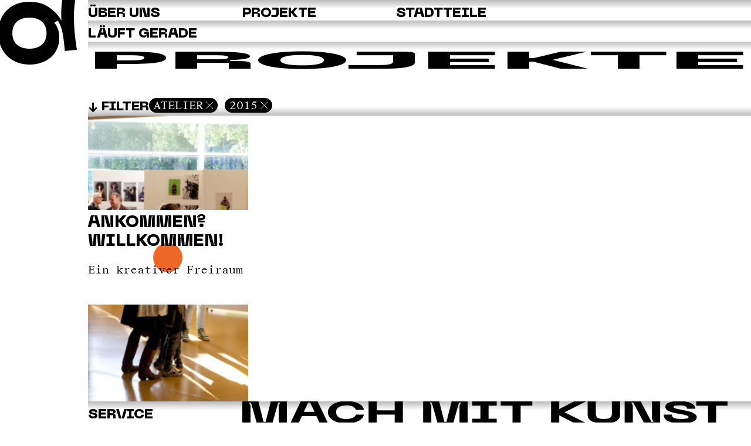

--- FILE ---
content_type: text/html; charset=UTF-8
request_url: https://quartier-bremen.de/projekte?f=atelier,2015
body_size: 2380
content:
<html lang="de" class="html-page-template-projects">
<head>
  <meta charset="UTF-8">
  <meta name="viewport" content="width=device-width, initial-scale=1.0">
  <title>Quartier Bremen</title>
  <link href="https://quartier-bremen.de/media/plugins/ta/common/build/index.css" rel="stylesheet">  <link href="https://quartier-bremen.de/assets/css/main.23120503.css" rel="stylesheet">  <link rel="icon" href="https://quartier-bremen.de/assets/img/favicon-32x32.png" sizes="32x32">
  <link rel="icon" href="https://quartier-bremen.de/assets/img/favicon-192x192.png" sizes="192x192">
  <link rel="apple-touch-icon" href="https://quartier-bremen.de/assets/img/favicon-180x180.png">
</head>
<body class="page-template-projects">
  <header>
    <div class="logo">
      <div class="text-container">
        <h1 class="fit-font">
          <a href="https://quartier-bremen.de">Q<span class="collapsible">uartier</span></a>
        </h1>
      </div>
    </div>
  </header>

  <div class="nav-bg"></div>

  <nav>
    <div class="row nav-about-us">
      <div class="col col-about-us">
        <h2>Über uns</h2>

        <div class="collapsible">
          <ul>
                          <!-- <li><a href="https://quartier-bremen.de/ueber-uns/news"></a></li> -->
              <li><a href="https://quartier-bremen.de/ueber-uns/news">News</a></li>
                          <!-- <li><a href="https://quartier-bremen.de/ueber-uns/ueber-uns">Team</a></li> -->
              <li><a href="https://quartier-bremen.de/ueber-uns/ueber-uns">Team</a></li>
                      </ul>
        </div>
      </div>

      <div class="col col-projects">
        <h2>Projekte</h2>

        <div class="collapsible category-filters">
          <ul class="pills vertical">
            <li class="no-pill"><a href="https://quartier-bremen.de/projekte">Alle anzeigen</a></li>

            <h3>Nach Ort filtern</h3>
                          <li class="category-filter">
                <a href="https://quartier-bremen.de/projekte?f=atelier">Atelier</a>
              </li>
                          <li class="category-filter">
                <a href="https://quartier-bremen.de/projekte?f=residance">Residance</a>
              </li>
                          <li class="category-filter">
                <a href="https://quartier-bremen.de/projekte?f=nunatak">Nunatak</a>
              </li>
                          <li class="category-filter">
                <a href="https://quartier-bremen.de/projekte?f=zentrale">Zentrale</a>
              </li>
                      </ul>
        </div>
      </div>

      <div class="col col-50 col-locations locations">
        <h2>Stadtteile</h2>

        <div class="collapsible">
          <img class="map" src="https://quartier-bremen.de/assets/img/stadtkarte.svg" alt="Stadtkarte">

          <ul>
                          <li class="bg-dot bg-dot-green location-blumenthal">
                <a href="https://quartier-bremen.de/stadtteile/blumenthal">Blumenthal</a>
              </li>
                          <li class="bg-dot bg-dot-grey location-bremen">
                <a href="https://quartier-bremen.de/stadtteile/bremen">Bremen</a>
              </li>
                          <li class="bg-dot bg-dot-orange location-kattenturm">
                <a href="https://quartier-bremen.de/stadtteile/kattenturm">Kattenturm</a>
              </li>
                          <li class="bg-dot bg-dot-blue location-tenever">
                <a href="https://quartier-bremen.de/stadtteile/tenever">Tenever</a>
              </li>
                      </ul>
        </div>
      </div>
    </div>

    <div class="row nav-events">
      <!-- <div class="inner row"> -->
        <div class="col">
          <h2>Läuft gerade</h2>
        </div>

        <div class="collapsible">
          <div class="col col-75 events">
                                          <div class="event">
                  <a href="https://quartier-bremen.de/projekte/wendepunkte">
                    <img src="https://quartier-bremen.de/media/pages/projekte/wendepunkte/24a79ebffd-1767954512/plakat-wendepunkte-lesung-web-01-26-500x.jpg" alt="" style="aspect-ratio: 1754/2480">
                  </a>
                </div>
                                                        <div class="event">
                  <a href="https://quartier-bremen.de/projekte/offenes-atelier-vernissage-2026">
                    <img src="https://quartier-bremen.de/media/pages/projekte/offenes-atelier-vernissage-2026/858e48b0d8-1764671372/plakat-offenesatelier-vernissage-26-web-500x.jpg" alt="" style="aspect-ratio: 1754/2480">
                  </a>
                </div>
                                                        <div class="event">
                  <a href="https://quartier-bremen.de/projekte/januar-2026">
                    <img src="https://quartier-bremen.de/media/pages/projekte/januar-2026/a099b87fe6-1765279224/plakat-nun-web-1-26-500x.jpg" alt="" style="aspect-ratio: 1754/2480">
                  </a>
                </div>
                                                        <div class="event">
                  <a href="https://quartier-bremen.de/projekte/februar-2026">
                    <img src="https://quartier-bremen.de/media/pages/projekte/februar-2026/e4c81ed6eb-1765975007/plakat-nun-web-2-26-500x.jpg" alt="" style="aspect-ratio: 1754/2480">
                  </a>
                </div>
                                                        <div class="event">
                  <a href="https://quartier-bremen.de/projekte/in-good-company-dance-perform">
                    <img src="https://quartier-bremen.de/media/pages/projekte/in-good-company-dance-perform/83a07c8574-1755594690/plakat-ingoodcompany-dance-perform-web-8-25-500x.jpg" alt="" style="aspect-ratio: 1754/2480">
                  </a>
                </div>
                                                        <div class="event">
                  <a href="https://quartier-bremen.de/projekte/in-good-company-make-or-break">
                    <img src="https://quartier-bremen.de/media/pages/projekte/in-good-company-make-or-break/ed3360499f-1755593254/plakat-ingoodcompany-makeorbreak-web-8-25-500x.jpg" alt="" style="aspect-ratio: 1754/2480">
                  </a>
                </div>
                                                        <div class="event">
                  <a href="https://quartier-bremen.de/projekte/blickfang">
                    <img src="https://quartier-bremen.de/media/pages/projekte/blickfang/9bfc4a868d-1767786950/plakat-blickfang-web-500x.jpg" alt="" style="aspect-ratio: 1754/2480">
                  </a>
                </div>
                                                        <div class="event">
                  <a href="https://quartier-bremen.de/projekte/craftwerk">
                    <img src="https://quartier-bremen.de/media/pages/projekte/craftwerk/a559be2d0f-1746531540/plakat-craftwerk-2-12-24-web-500x.jpg" alt="" style="aspect-ratio: 1754/2480">
                  </a>
                </div>
                                                        <div class="event">
                  <a href="https://quartier-bremen.de/projekte/zeitreise">
                    <img src="https://quartier-bremen.de/media/pages/projekte/zeitreise/a4c0798582-1748853792/plakat-modekunst-zeitreise-2025-web-500x.jpg" alt="" style="aspect-ratio: 1754/2480">
                  </a>
                </div>
                                                        <div class="event">
                  <a href="https://quartier-bremen.de/projekte/offenes-atelier">
                    <img src="https://quartier-bremen.de/media/pages/projekte/offenes-atelier/6e672e488e-1738068157/plakat-offenesatelier-2025-web-500x.jpg" alt="" style="aspect-ratio: 1754/2480">
                  </a>
                </div>
                                                        <div class="event">
                  <a href="https://quartier-bremen.de/projekte/urbane-angstraume-transformieren">
                    <img src="https://quartier-bremen.de/media/pages/projekte/urbane-angstraume-transformieren/ef62777018-1758540757/plakat-angstraumetransformieren-web-500x.jpg" alt="" style="aspect-ratio: 1754/2480">
                  </a>
                </div>
                                                        <div class="event">
                  <a href="https://quartier-bremen.de/projekte/qdc-kids-3">
                    <img src="https://quartier-bremen.de/media/pages/projekte/qdc-kids-3/ccdaaa2397-1755162182/plakat-qdckids3-web-1-25-500x.jpg" alt="" style="aspect-ratio: 1754/2480">
                  </a>
                </div>
                                    </div>
        </div>
      <!-- </div> -->
    </div>

    <div class="row nav-service">
      <div class="col">
        <h2>Service</h2>

        <div class="collapsible">
          <ul class="service-pages">
                          <li><a href="https://quartier-bremen.de/suche" target="">Suche</a></li>
                          <li><a href="https://quartier-bremen.de/kontakt" target="">Kontakt</a></li>
                          <li><a href="https://quartier-bremen.de/newsletter" target="">Newsletter</a></li>
                          <li><a href="https://quartier-bremen.de/pressematerial" target="">Pressematerial</a></li>
                          <li><a href="https://quartier-bremen.de/forderer" target="">Förderer</a></li>
                          <li><a href="https://quartier-bremen.de/netzwerk" target="">Netzwerk</a></li>
                          <li><a href="https://quartier-bremen.de/datenschutz" target="">Datenschutz</a></li>
                          <li><a href="https://quartier-bremen.de/impressum" target="">Impressum</a></li>
                          <li><a href="http://alt.quartier-bremen.de" target="_blank">Alte Seite</a></li>
                      </ul>

          <ul class="inline social">
                          <li>
  <a href="http://www.facebook.com/QuartierBremen?fref=ts" target="_blank">
    <img src="https://quartier-bremen.de/assets/img/fb-logo.png" alt="Facebook">
  </a>
</li>
              <li>
  <a href="https://www.instagram.com/quartierggmbh" target="_blank">
    <img src="https://quartier-bremen.de/assets/img/ig-logo.png" alt="Instagram">
  </a>
</li>
              <li>
  <a href="https://www.youtube.com/user/QUARTIERDOKU" target="_blank">
    <img src="https://quartier-bremen.de/assets/img/yt-logo.png" alt="YouTube">
  </a>
</li>
                      </ul>
        </div>
      </div>

      <div class="col col-75">
        <!-- <p class="ultra-large fit-font">Mach mit Kunst</p> -->
        <img class="img-mach-mit-kunst" src="https://quartier-bremen.de/assets/img/mach-mit-kunst.svg" alt="Mach mit Kunst">
      </div>
    </div>
  </nav>
<main class="page-color-">
  <div class="page-title-container">
  <div class="page-title">
    <div class="text-container">
      <h2 class="fit-font stretch-font">
        

                  Projekte              </h2>
    </div>
  </div>
</div>
  <div class="page-filters">
    <div class="page-filters-title">
      <h3 class="toggle-page-filter-menu">Filter</h3>

      <ul class="inline">
                  
<li class="page-filter active">
  <a href="https://quartier-bremen.de/projekte?f=2015">Atelier</a>
</li>                  
<li class="page-filter active">
  <a href="https://quartier-bremen.de/projekte?f=atelier">2015</a>
</li>              </ul>
    </div>

    <div class="page-filter-menu cols">
      <div class="col">
        <h4>Stadtteil</h4>

        <ul>
                      
<li class="page-filter ">
  <a href="https://quartier-bremen.de/projekte?f=atelier,2015,blumenthal">Blumenthal</a>
</li>                      
<li class="page-filter ">
  <a href="https://quartier-bremen.de/projekte?f=atelier,2015,bremen">Bremen</a>
</li>                      
<li class="page-filter ">
  <a href="https://quartier-bremen.de/projekte?f=atelier,2015,kattenturm">Kattenturm</a>
</li>                      
<li class="page-filter ">
  <a href="https://quartier-bremen.de/projekte?f=atelier,2015,tenever">Tenever</a>
</li>                  </ul>
      </div>

      <div class="col">
        <h4>Ort</h4>

        <ul>
                      
<li class="page-filter active">
  <a href="https://quartier-bremen.de/projekte?f=2015">Atelier</a>
</li>                      
<li class="page-filter ">
  <a href="https://quartier-bremen.de/projekte?f=2015,residance">Residance</a>
</li>                      
<li class="page-filter ">
  <a href="https://quartier-bremen.de/projekte?f=2015,nunatak">Nunatak</a>
</li>                      
<li class="page-filter ">
  <a href="https://quartier-bremen.de/projekte?f=2015,zentrale">Zentrale</a>
</li>                  </ul>
      </div>

      <div class="col">
        <h4>Jahr</h4>

        <ul>
                      
<li class="page-filter ">
  <a href="https://quartier-bremen.de/projekte?f=atelier,2026">2026</a>
</li>                      
<li class="page-filter ">
  <a href="https://quartier-bremen.de/projekte?f=atelier,2025">2025</a>
</li>                      
<li class="page-filter ">
  <a href="https://quartier-bremen.de/projekte?f=atelier,2024">2024</a>
</li>                      
<li class="page-filter ">
  <a href="https://quartier-bremen.de/projekte?f=atelier,2023">2023</a>
</li>                      
<li class="page-filter ">
  <a href="https://quartier-bremen.de/projekte?f=atelier,2022">2022</a>
</li>                      
<li class="page-filter ">
  <a href="https://quartier-bremen.de/projekte?f=atelier,2021">2021</a>
</li>                      
<li class="page-filter ">
  <a href="https://quartier-bremen.de/projekte?f=atelier,2020">2020</a>
</li>                      
<li class="page-filter ">
  <a href="https://quartier-bremen.de/projekte?f=atelier,2019">2019</a>
</li>                      
<li class="page-filter ">
  <a href="https://quartier-bremen.de/projekte?f=atelier,2018">2018</a>
</li>                      
<li class="page-filter ">
  <a href="https://quartier-bremen.de/projekte?f=atelier,2017">2017</a>
</li>                      
<li class="page-filter active">
  <a href="https://quartier-bremen.de/projekte?f=atelier">2015</a>
</li>                      
<li class="page-filter ">
  <a href="https://quartier-bremen.de/projekte?f=atelier,2014">2014</a>
</li>                      
<li class="page-filter ">
  <a href="https://quartier-bremen.de/projekte?f=atelier,2013">2013</a>
</li>                      
<li class="page-filter ">
  <a href="https://quartier-bremen.de/projekte?f=atelier,2012">2012</a>
</li>                  </ul>
      </div>
    </div>
  </div>
  
  <div class="page-content">
    <div class="projects cols">
              <div class="project col">
          <a href="https://quartier-bremen.de/projekte/ankommen-willkommen">
                          <img alt="" src="https://quartier-bremen.de/media/pages/projekte/ankommen-willkommen/4b9e41cd25-1685437265/ankommen2-21-5-15-foto-sebastian-burger-600x.jpg">            
            <div class="text bg-dot bg-dot-orange">
              <h3 class="like-h2">Ankommen? Willkommen!</h3>

              <p>Ein kreativer Freiraum</p>
            </div>
          </a>
        </div>
          </div>
  </div>
</main>

  <script src="https://quartier-bremen.de/media/plugins/ta/common/build/index.js"></script>  <script src="https://quartier-bremen.de/assets/js/main.js"></script></body>
</html>

--- FILE ---
content_type: text/css
request_url: https://quartier-bremen.de/assets/css/main.23120503.css
body_size: 6302
content:
@charset "UTF-8";
@font-face {
  font-family: Pantasia;
  src: url("../fonts/Pantasia-Regular.woff2") format("woff2"), url("../fonts/Pantasia-Regular.woff") format("woff"), url("../fonts/Pantasia-Regular.ttf") format("truetype");
  font-weight: 400;
}
@font-face {
  font-family: "PP Neue Machina";
  src: url("../fonts/PPNeueMachina-InktrapUprightVariable.woff2") format("woff2"), url("../fonts/PPNeueMachina-InktrapUprightVariable.woff") format("woff"), url("../fonts/PPNeueMachina-InktrapUprightVariable.ttf") format("truetype");
  font-weight: 400;
}
* {
  font-family: Pantasia, serif;
  font-size: 18px;
  color: black;
  line-height: 1.15;
}
@media screen and (max-width: 1000px) {
  * {
    font-size: 18px;
  }
}
@media screen and (max-width: 899px) {
  * {
    font-size: 16px;
  }
}
@media screen and (max-width: 340px) {
  * {
    font-size: 14px;
  }
}
@media screen and (min-width: 1200px) {
  * {
    font-size: 20px;
  }
}
@media screen and (min-width: 2000px) {
  * {
    font-size: 23px;
  }
}
@media screen and (min-width: 3000px) {
  * {
    font-size: 28px;
  }
}

a {
  text-decoration: none;
  word-break: break-all;
}

.sans, .tablerow .title, .c-form .c-form-field label, .c-form .c-form-field label *,
.c-newsletter-signup .c-form-field label,
.c-newsletter-signup .c-form-field label *, .c-form .c-form-control input,
.c-newsletter-signup .c-form-control input, .endnote strong, .ultra-large, h4, h3, h2, .modal .next, .modal .prev, .page-template-project .status,
.page-template-news-entry .status, h3.like-h2, .logo h1 {
  font-family: "PP Neue Machina", sans-serif;
  font-variation-settings: "wght" 800;
}

.flow > * + * {
  margin-top: 1rem;
}

.flow h2:not(:first-of-type), .flow .modal .next:not(:first-of-type), .modal .flow .next:not(:first-of-type), .flow .modal .prev:not(:first-of-type), .modal .flow .prev:not(:first-of-type), .flow .page-template-project .status:not(:first-of-type), .page-template-project .flow .status:not(:first-of-type),
.flow .page-template-news-entry .status:not(:first-of-type),
.page-template-news-entry .flow .status:not(:first-of-type), .flow h3.like-h2:not(:first-of-type) {
  margin-top: 4rem;
}

ul {
  margin-top: 0;
  margin-bottom: 1em;
  padding-left: 0;
}

ul.inline li {
  display: inline-block;
}

p a {
  text-decoration: underline;
}

.fit-font,
.stretch-font {
  white-space: nowrap;
  opacity: 0;
  transition: opacity 0.3s;
}
.fit-font.font-settled,
.stretch-font.font-settled {
  opacity: 1;
}

.logo {
  padding-right: 13px;
  text-align: right;
  text-transform: uppercase;
  position: fixed;
  width: calc(100vh + 25px);
  height: var(--logo-width);
  transform: rotate(-90deg) translate(-100%, 0);
  transform-origin: top left;
  z-index: 1001;
  pointer-events: none;
}
.logo .text-container {
  width: 100%;
  height: 110%;
}
.logo h1 .collapsible, .logo h1 a {
  font-family: inherit;
  font-size: inherit;
}
.logo h1 {
  margin-top: -0.122em;
  margin-right: -0.122em;
}
@media screen and (max-width: 899px) {
  .logo h1 {
    margin-top: 0;
    margin-right: 0;
  }
}
@media screen and (max-width: 899px) {
  .logo {
    padding-right: 9px;
    transition: width 0.4s ease-in-out;
    width: 50vh;
  }
  body.page-template-home.nav-mobile-hidden .logo, body:not(.page-template-home) .logo {
    width: 95px;
  }
}
.logo a {
  pointer-events: all;
}
body:not(.nav-all-active) .logo .collapsible {
  display: none;
}
@media screen and (max-width: 899px) {
  .logo {
    background: white;
    margin-left: -9px;
  }
  body.nav-events-active .logo {
    width: calc(33.33dvh + 60px);
  }
  .logo .collapsible {
    display: inline-block;
    overflow: hidden;
    vertical-align: top;
    max-width: 100vh;
    transition: max-width 0.4s ease-in-out;
  }
  body.page-template-home.nav-mobile-hidden .logo .collapsible {
    max-width: 0;
  }
}

h1, h2, .modal .next, .modal .prev, .page-template-project .status,
.page-template-news-entry .status, h3.like-h2 {
  margin-top: 0;
  margin-bottom: 0;
}

h2, .modal .next, .modal .prev, .page-template-project .status,
.page-template-news-entry .status, h3.like-h2 {
  text-transform: uppercase;
  font-size: 28px;
}
@media screen and (max-width: 1000px) {
  h2, .modal .next, .modal .prev, .page-template-project .status,
  .page-template-news-entry .status, h3.like-h2 {
    font-size: 23px;
  }
}
@media screen and (max-width: 899px) {
  h2, .modal .next, .modal .prev, .page-template-project .status,
  .page-template-news-entry .status, h3.like-h2 {
    font-size: 18px;
  }
}
@media screen and (max-width: 340px) {
  h2, .modal .next, .modal .prev, .page-template-project .status,
  .page-template-news-entry .status, h3.like-h2 {
    font-size: 16px;
  }
}
h2 *, .modal .next *, .modal .prev *, .page-template-project .status *,
.page-template-news-entry .status *, h3.like-h2 * {
  font-family: inherit;
  font-size: inherit;
}

h3 {
  text-transform: uppercase;
  font-size: 22px;
}
@media screen and (max-width: 899px) {
  h3 {
    font-size: 18px;
  }
}
h4 {
  text-transform: uppercase;
  font-size: 16px;
}

.ultra-large {
  text-transform: uppercase;
}

ul {
  list-style: none;
}

.endnote * {
  font-size: 16px;
}
.endnote p {
  margin-bottom: 1em;
}
.endnote strong {
  font-size: 16px;
}

.team,
.news {
  display: flex;
  width: 100%;
  flex-wrap: wrap;
  gap: 1rem;
}
.team p, .team p *,
.news p,
.news p * {
  font-size: 15px;
}
.team .pills li,
.news .pills li {
  font-size: 18px;
}
.team > li,
.news > li {
  flex: 0 0 calc(25% - 0.75rem);
  width: calc(25% - 0.75rem);
  display: flex;
  flex-direction: column;
}
@media screen and (max-width: 1200px) {
  .team > li,
  .news > li {
    flex: 0 0 calc(50% - 0.5rem);
    width: calc(50% - 0.5rem);
  }
}
@media screen and (max-width: 899px) {
  .team > li,
  .news > li {
    flex: 0 0 100%;
    width: 100%;
  }
}
.team > li .title,
.news > li .title {
  height: 2rem;
  width: 100%;
}
.team > li .title h2, .team > li .title .modal .next, .modal .team > li .title .next, .team > li .title .modal .prev, .modal .team > li .title .prev, .team > li .title .page-template-project .status, .page-template-project .team > li .title .status,
.team > li .title .page-template-news-entry .status,
.page-template-news-entry .team > li .title .status, .team > li .title h3.like-h2,
.news > li .title h2,
.news > li .title .modal .next,
.modal .news > li .title .next,
.news > li .title .modal .prev,
.modal .news > li .title .prev,
.news > li .title .page-template-project .status,
.page-template-project .news > li .title .status,
.news > li .title .page-template-news-entry .status,
.page-template-news-entry .news > li .title .status,
.news > li .title h3.like-h2 {
  font-size: 13px;
  transform-origin: top left;
  line-height: 1em;
}
.team > li .member,
.team > li .entry,
.news > li .member,
.news > li .entry {
  flex: 1;
  display: flex;
  flex-direction: column;
}
.team > li .member p, .team > li .member ul,
.team > li .entry p,
.team > li .entry ul,
.news > li .member p,
.news > li .member ul,
.news > li .entry p,
.news > li .entry ul {
  margin-top: 0;
  margin-bottom: 0.5rem;
}
.team > li .member li,
.team > li .entry li,
.news > li .member li,
.news > li .entry li {
  margin-bottom: 0;
}
.team > li .member .member-infos,
.team > li .entry .member-infos,
.news > li .member .member-infos,
.news > li .entry .member-infos {
  flex: 1;
}
.team > li img,
.news > li img {
  width: 100%;
  aspect-ratio: 1/1;
  object-fit: cover;
}
@media screen and (max-width: 899px) {
  .team > li img,
  .news > li img {
    margin-left: -0.5rem;
    margin-right: -0.5rem;
    width: calc(100% + 1rem);
  }
}
.team.news > li .title,
.news.news > li .title {
  height: 2rem;
}
.team.news > li .entry-infos > h2,
.news.news > li .entry-infos > h2,
.news.news > li .modal .entry-infos > .next,
.modal .news.news > li .entry-infos > .next,
.news.news > li .modal .entry-infos > .prev,
.modal .news.news > li .entry-infos > .prev,
.news.news > li .page-template-project .entry-infos > .status,
.page-template-project .news.news > li .entry-infos > .status,
.news.news > li .page-template-news-entry .entry-infos > .status,
.page-template-news-entry .news.news > li .entry-infos > .status,
.news.news > li .entry-infos > h3.like-h2 {
  margin-top: 0.5rem;
  margin-bottom: 0.5rem;
}

.pills {
  display: flex;
}
.pills.vertical {
  flex-direction: column;
}
.pills.vertical li:not(.no-pill) {
  margin-bottom: 0.24em;
}
.pills li:not(.no-pill) {
  text-transform: uppercase;
  border: solid 1px black;
  border-radius: 15px;
  width: fit-content;
  padding: 0 7px;
  margin-right: 0.5em;
  margin-bottom: 0.5em;
  white-space: nowrap;
}
.pills.dark li {
  background: black;
}
.pills.dark li, .pills.dark li * {
  color: white;
}

nav {
  margin-left: var(--logo-width);
}
nav > * {
  z-index: 100;
  cursor: pointer;
}
body.nav-active nav {
  position: fixed;
  width: 100%;
  height: 100%;
  z-index: 1000;
}
nav body:not(.nav-active) {
  cursor: pointer;
}
body.nav-about-us-active nav {
  background: linear-gradient(rgba(0, 0, 0, 0.27) 33.33%, rgba(0, 0, 0, 0) calc(33.33% + 15px));
}
@media screen and (max-width: 899px) {
  body.nav-about-us-active nav {
    background: linear-gradient(rgba(0, 0, 0, 0.27) 50%, rgba(0, 0, 0, 0) calc(50% + 15px));
  }
}
body.nav-events-active nav {
  background: linear-gradient(rgba(0, 0, 0, 0.27) calc(33.33% + 36px), rgba(0, 0, 0, 0) calc(33.33% + 36px + 15px));
}
@media screen and (max-width: 899px) {
  nav {
    margin-left: 0;
  }
}
body:not(.nav-all-active) nav h2, body:not(.nav-all-active) nav .modal .next, .modal body:not(.nav-all-active) nav .next, body:not(.nav-all-active) nav .modal .prev, .modal body:not(.nav-all-active) nav .prev {
  font-size: 23px !important;
}
@media screen and (max-width: 899px) {
  body:not(.nav-all-active) nav h2, body:not(.nav-all-active) nav .modal .next, .modal body:not(.nav-all-active) nav .next, body:not(.nav-all-active) nav .modal .prev, .modal body:not(.nav-all-active) nav .prev {
    font-size: 18px !important;
  }
}
nav .row {
  position: fixed;
  width: calc(100% - var(--logo-width));
  height: 33.33dvh;
  padding-top: 0.5rem;
  display: flex;
  flex-direction: row;
  gap: 1rem;
  overflow: auto;
  background: linear-gradient(rgba(0, 0, 0, 0.27), rgba(0, 0, 0, 0) 15px), linear-gradient(white, white);
  transition: height 0.2s;
}
@media screen and (max-width: 899px) {
  nav .row {
    width: 100%;
  }
}
nav .row .collapsible {
  display: none;
}
nav .row.nav-about-us {
  height: 36px;
}
body.nav-all-active nav .row.nav-about-us, body.nav-about-us-active nav .row.nav-about-us {
  height: 33.33%;
  z-index: 1000;
  cursor: auto;
}
body.nav-all-active nav .row.nav-about-us .collapsible, body.nav-about-us-active nav .row.nav-about-us .collapsible {
  display: block;
}
nav .row.nav-about-us .col-projects h3 {
  font-size: 16px;
  margin-bottom: 0;
}
@media screen and (max-width: 340px) {
  nav .row.nav-about-us .col-projects h3 {
    font-size: 13px;
  }
}
@media screen and (max-width: 899px) {
  nav .row.nav-about-us {
    height: 60px;
    display: grid;
    grid-template-rows: repeat(auto-fit, minmax(1px, 1fr));
    gap: 0.333rem;
  }
  body.nav-all-active nav .row.nav-about-us, body.nav-about-us-active nav .row.nav-about-us {
    height: 65%;
  }
  nav .row.nav-about-us .col-about-us {
    grid-row: 1/2;
    grid-column: 2/3;
  }
  nav .row.nav-about-us .col-projects {
    padding-left: var(--logo-width);
  }
  nav .row.nav-about-us .col-locations {
    grid-column: 1/3;
    width: auto !important;
    transition: padding-left 0.2s;
    padding-left: 0.5rem;
  }
}
@media screen and (max-width: 899px) and (max-width: 899px) {
  nav .row.nav-about-us .col-locations {
    height: calc(100% - 1rem);
  }
}
@media screen and (max-width: 899px) {
  body:not(.nav-all-active):not(.nav-about-us-active) nav .row.nav-about-us .col-locations {
    padding-left: var(--logo-width);
  }
}
nav .row.nav-events {
  scrollbar-color: black white;
  height: 36px;
  top: 35px;
}
nav .row.nav-events::-webkit-scrollbar {
  width: 0.5rem;
  height: 0.5rem;
}
nav .row.nav-events::-webkit-scrollbar-thumb {
  background: black;
}
nav .row.nav-events::-webkit-scrollbar-track {
  background: white;
}
body.nav-about-us-active nav .row.nav-events {
  top: 33.33%;
}
body.nav-all-active nav .row.nav-events, body.nav-events-active nav .row.nav-events {
  cursor: auto;
}
body.nav-all-active nav .row.nav-events {
  height: 33.33%;
  top: 33.33%;
  z-index: 1000;
}
body.nav-all-active nav .row.nav-events .collapsible {
  display: block;
}
body.nav-events-active nav .row.nav-events {
  height: 33.33%;
  z-index: 1000;
}
body.nav-events-active nav .row.nav-events .collapsible {
  display: block;
  flex: 0 1 100%;
}
@media screen and (max-width: 899px) {
  nav .row.nav-events {
    top: 60px;
    padding-left: var(--logo-width);
    flex-direction: column;
  }
  body.nav-all-active nav .row.nav-events {
    top: 65%;
    height: calc(35% - 36px);
    padding-left: 0.5rem;
  }
}
@media screen and (min-width: 900px) {
  nav .row.nav-events {
    overflow: hidden;
  }
}
nav .row.nav-events .col:nth-child(1) {
  flex: 0 1 auto !important;
}
@media screen and (max-width: 899px) {
  nav .row.nav-events .col:nth-child(1) {
    height: 1rem !important;
  }
}
nav .row.nav-events .col:nth-child(2) {
  flex: 1 1 auto !important;
}
@media screen and (max-width: 899px) {
  nav .row.nav-events .col:nth-child(2) {
    height: unset !important;
  }
}
body.nav-all-active nav .row.nav-events > :last-child {
  flex: 1;
  display: flex;
  width: fit-content;
}
@media screen and (max-width: 899px) {
  body.nav-all-active nav .row.nav-events > :last-child {
    height: calc(40dvh - 7rem);
  }
}
nav .row.nav-service {
  height: 36px;
  bottom: 0;
}
body.nav-all-active nav .row.nav-service, body.nav-service-active nav .row.nav-service {
  height: 33.33%;
  z-index: 1000;
  cursor: auto;
}
body.nav-all-active nav .row.nav-service .collapsible, body.nav-service-active nav .row.nav-service .collapsible {
  display: block;
}
@media screen and (max-width: 899px) {
  nav .row.nav-service {
    padding-left: 0.5rem;
  }
  body.nav-all-active nav .row.nav-service {
    height: 36px;
  }
  body.nav-all-active nav .row.nav-service .collapsible {
    display: none;
  }
  body.nav-service-active nav .row.nav-service {
    height: 33.33%;
  }
  body.nav-service-active nav .row.nav-service .collapsible {
    display: block;
  }
  body.nav-service-active nav .row.nav-service .col-75 {
    width: 50% !important;
    flex: 0 0 50% !important;
  }
  body.nav-service-active nav .row.nav-service .col:nth-child(1) {
    width: calc(50% - 1rem);
    flex: 0 0 calc(50% - 1rem);
  }
  nav .row.nav-service .col-75 {
    transition: flex 0.2s;
  }
}
nav .row.nav-service .service-pages {
  scrollbar-color: black white;
  max-height: calc(33dvh - 4.25rem);
  overflow: auto;
}
nav .row.nav-service .service-pages::-webkit-scrollbar {
  width: 0.5rem;
  height: 0.5rem;
}
nav .row.nav-service .service-pages::-webkit-scrollbar-thumb {
  background: black;
}
nav .row.nav-service .service-pages::-webkit-scrollbar-track {
  background: white;
}
nav .row.nav-service .social {
  position: fixed;
  bottom: 0;
  width: calc(25% - 2.5rem);
  background: white;
  padding-top: 0.25rem;
}
@media screen and (max-width: 899px) {
  nav .row.nav-service .social {
    width: calc(50% - 1rem);
  }
}
nav .row.nav-service .social img {
  width: 34px;
}
nav .row .col {
  min-width: 160px;
}
@media screen and (max-width: 899px) {
  nav .row .col {
    min-width: 0;
  }
}
nav .row .col:nth-child(1), nav .row .col:nth-child(2) {
  width: calc(25% - 1rem);
  flex: 0 0 calc(25% - 1rem);
}
@media screen and (max-width: 899px) {
  nav .row .col:nth-child(1), nav .row .col:nth-child(2) {
    width: auto !important;
    height: 100%;
    overflow: initial;
  }
}
nav .row .col.col-50 {
  width: calc(50% - 1rem);
  flex: 0 0 calc(50% - 1rem);
}
@media screen and (max-width: 899px) {
  nav .row .col.col-50 {
    width: calc(100% - 0.5rem) !important;
  }
}
nav .row .col.col-75 {
  width: calc(75% - 1rem);
  flex: 0 0 calc(75% - 1rem);
}
nav ul {
  margin-bottom: 0;
}
nav ul * {
  text-transform: uppercase;
}
nav .events {
  flex: 1 0 auto !important;
  width: calc((100vw - var(--logo-width)) * 0.75) !important;
  display: flex;
  overflow-y: hidden;
  margin-top: -0.5rem;
  gap: 1rem;
  height: calc(100% + 0.5rem);
}
@media screen and (max-width: 899px) {
  nav .events {
    gap: 1rem;
    overflow: auto;
    height: calc(100% - 0.5rem);
    margin-left: -0.5rem;
  }
}
nav .events .event {
  position: relative;
  flex: 0 0 auto;
  height: 100%;
  min-width: 0;
  aspect-ratio: 489/644;
  overflow: hidden;
}
@media screen and (max-width: 899px) {
  nav .events .event {
    height: calc(33.33dvh - 2.2rem - 2px);
  }
  body.page-template-home nav .events .event {
    height: calc(33.33dvh - 4rem - 2px);
  }
}
nav .events .event img {
  margin-left: -39%;
  height: 150%;
  max-width: none;
}
nav .img-mach-mit-kunst {
  width: 100%;
  height: calc(100% + 0.5rem);
  margin-top: -0.5rem;
  object-fit: fill;
  object-position: top center;
}
nav .locations {
  position: relative;
}
nav .locations h2, nav .locations .modal .next, .modal nav .locations .next, nav .locations .modal .prev, .modal nav .locations .prev {
  background: white;
  position: relative;
  z-index: 100;
  width: fit-content;
}
nav .locations .map {
  position: absolute;
  height: 100%;
  width: 100%;
  bottom: 0;
  right: 70px;
  object-fit: contain;
  object-position: right;
}
nav .locations li {
  letter-spacing: 0.2em;
  position: relative;
}
nav .locations li:after {
  content: "";
  position: absolute;
  width: calc(100% + 0.5rem);
  height: 100%;
  left: -0.25rem;
  background: white;
}
nav .locations .location-blumenthal {
  position: absolute;
  top: 50px;
  right: 170px;
}
nav .locations .location-kattenturm {
  position: absolute;
  bottom: 8%;
  right: 65px;
}
nav .locations .location-tenever {
  position: absolute;
  bottom: 28%;
  right: 0;
}
nav .locations .location-bremen {
  position: absolute;
  bottom: 39%;
  right: 90px;
}
nav .category-filters .category-filter.eu-cofunded {
  position: relative;
}
nav .category-filters .category-filter.eu-cofunded:after {
  content: "";
  display: block;
  position: absolute;
  top: 2px;
  left: max(100% + 1em, 160px);
  width: 100px;
  height: 1em;
  background-image: url("../img/de-kofinanziert-von-der-europaeischen-union_rgb.png");
  background-size: contain;
  background-position: right center;
  background-repeat: no-repeat;
}
@media screen and (max-width: 899px) {
  nav .category-filters .category-filter.eu-cofunded:after {
    left: max(100% + 1em, 130px);
  }
}

.nav-bg {
  position: fixed;
  z-index: 90;
  top: 71px;
  right: 0;
  bottom: 36px;
  left: 0;
  background: rgba(0, 0, 0, 0.1);
  opacity: 0;
  display: none;
  transition: top 0.2s, bottom 0.2s, opacity 0.2s;
}
body:not(.nav-all-active).nav-about-us-active .nav-bg, body:not(.nav-all-active).nav-events-active .nav-bg {
  opacity: 1;
  display: block;
  top: calc(33.33% + 36px);
}
body:not(.nav-all-active).nav-service-active .nav-bg {
  opacity: 1;
  display: block;
  bottom: 33.33%;
}

.html-page-template-projects {
  scrollbar-width: none;
}
.html-page-template-projects::-webkit-scrollbar {
  width: 0;
}

.page-template-projects::-webkit-scrollbar {
  width: 0;
}
.page-template-projects main {
  position: fixed;
}
.page-template-projects:not(.page-filter-menu-active) .page-filter-menu {
  display: none;
}
.page-template-projects:not(.page-filter-menu-active) .page-filters .page-filters-title {
  background: linear-gradient(rgba(0, 0, 0, 0) calc(100% - 15px), rgba(0, 0, 0, 0.27) 100%);
}
.page-template-projects .page-filters {
  margin-left: var(--logo-width);
  position: relative;
}
@media screen and (max-width: 899px) {
  .page-template-projects .page-filters {
    margin-left: 0;
  }
}
.page-template-projects .page-filters .page-filters-title {
  display: flex;
  gap: 1rem;
  height: 37px;
  padding-top: 10px;
}
@media screen and (max-width: 899px) {
  .page-template-projects .page-filters .page-filters-title {
    padding-left: 0.5rem;
    padding-right: 0.5rem;
  }
}
.page-template-projects .page-filters .page-filters-title ul.inline {
  white-space: nowrap;
  margin-bottom: 0;
  margin-right: -0.5rem;
  padding-right: 0.5rem;
}
.page-template-projects .page-filters .page-filters-title .toggle-page-filter-menu {
  cursor: pointer;
  white-space: nowrap;
}
.page-template-projects .page-filters .page-filters-title .toggle-page-filter-menu:before {
  content: "↓ ";
}
.page-template-projects .page-filters .page-filters-title h3 {
  margin: 0;
}
.page-template-projects .page-filters .page-filters-title ul {
  margin-top: -3px;
}
.page-template-projects .page-filters .page-filter-menu {
  position: absolute;
  z-index: 10;
  width: 100%;
  height: 100vh;
  background: white;
  padding-top: 0.5rem;
}
@media screen and (min-width: 900px) {
  .page-template-projects .page-filters .page-filter-menu {
    margin-left: calc(var(--logo-width) * -1);
    padding-left: var(--logo-width);
    width: calc(100% + var(--logo-width));
  }
}
@media screen and (max-width: 899px) {
  .page-template-projects .page-filters .page-filter-menu {
    padding-left: 0.5rem;
    padding-right: 0.5rem;
    grid-template-rows: repeat(3, 1fr);
  }
  .page-template-projects .page-filters .page-filter-menu .col:nth-child(1) {
    grid-column: 1/2;
    grid-row: 1/2;
  }
  .page-template-projects .page-filters .page-filter-menu .col:nth-child(2) {
    grid-column: 1/2;
    grid-row: 2/3;
  }
  .page-template-projects .page-filters .page-filter-menu .col:nth-child(3) {
    grid-column: 2/3;
    grid-row: 1/3;
  }
}
.page-template-projects .page-filters h4 {
  margin-bottom: 0.5em;
}
.page-template-projects .page-filters .page-filter {
  text-transform: uppercase;
  border: solid 1px black;
  border-radius: 15px;
  width: fit-content;
  padding: 0 7px;
  margin-bottom: 0.5em;
}
.page-template-projects .page-filters .page-filter.active {
  background: black;
  cursor: pointer;
}
.page-template-projects .page-filters .page-filter.active, .page-template-projects .page-filters .page-filter.active * {
  color: white;
}
.page-template-projects .page-filters .page-filter.active a:after {
  content: "";
  display: inline-block;
  background-image: url("../img/icon-close.svg");
  width: 12px;
  height: 12px;
  vertical-align: 1px;
  margin-left: 5px;
}
@media screen and (max-width: 899px) {
  .page-template-projects.page-filter-menu-active .page-filter-menu {
    display: grid;
  }
}
.page-template-projects.page-filter-menu-active .page-filters-title .toggle-page-filter-menu:before {
  content: "↑ ";
}
.page-template-projects .page-content {
  overflow: auto;
  padding-left: 0;
  margin-left: var(--logo-width);
}
@media screen and (max-width: 899px) {
  .page-template-projects .page-content {
    scroll-snap-type: x mandatory;
    width: 100vw;
    overflow: auto;
    margin-left: 0;
  }
}
.page-template-projects .page-content .projects {
  gap: 2rem;
  width: 100%;
}
.page-template-projects .page-content .projects .project {
  flex: 0 0 25%;
  width: 25%;
  position: relative;
  overflow: hidden;
}
@media screen and (max-width: 899px) {
  .page-template-projects .page-content .projects .project {
    flex: 0 0 100vw;
    scroll-snap-align: start;
  }
}
.page-template-projects .page-content .projects .project img {
  width: 100%;
  height: 100%;
  object-fit: cover;
}
.page-template-projects .page-content .projects .project .text {
  position: absolute;
  background: white;
  width: 100%;
  height: 33%;
  top: 33%;
  padding-top: 6px;
  overflow: hidden;
  word-break: keep-all;
}
@media screen and (max-width: 899px) {
  .page-template-projects .page-content .projects .project .text {
    padding-left: 0.5rem;
    padding-right: 0.5rem;
  }
}
@media screen and (max-width: 1000px) {
  .page-template-projects .page-content .projects .project .text h3 {
    font-size: 26px;
  }
  .page-template-projects .page-content .projects .project .text p {
    margin-top: 0.5rem;
    font-size: 18px;
  }
}

@media screen and (max-width: 899px) {
  .page-template-project .page-content,
  .page-template-news-entry .page-content {
    padding-right: 0;
  }
}
.page-template-project .page-content > .cols,
.page-template-news-entry .page-content > .cols {
  width: 100%;
  gap: 2rem;
}
@media screen and (max-width: 899px) {
  .page-template-project .page-content > .cols,
  .page-template-news-entry .page-content > .cols {
    flex-direction: column;
  }
}
.page-template-project .page-content > .cols .col-50,
.page-template-news-entry .page-content > .cols .col-50 {
  flex: 0 0 calc(50% - 1rem);
}
@media screen and (max-width: 899px) {
  .page-template-project .page-content > .cols > .flow,
  .page-template-news-entry .page-content > .cols > .flow {
    padding-left: 0.5rem;
    padding-right: 0.5rem;
  }
}
.page-template-project .status,
.page-template-news-entry .status {
  background: #EBFF00;
  position: absolute;
  text-transform: uppercase;
  right: -1rem;
  top: 0;
  padding: 10px;
  padding-bottom: 5px;
}
@media screen and (min-width: 900px) {
  .page-template-project .status,
  .page-template-news-entry .status {
    font-size: 20px;
    position: relative;
    width: fit-content;
    margin-left: auto;
    margin-bottom: 1rem;
  }
}
@media screen and (min-width: 1400px) {
  .page-template-project .status,
  .page-template-news-entry .status {
    font-size: 24px;
    position: absolute;
  }
}
@media screen and (max-width: 899px) {
  .page-template-project .status,
  .page-template-news-entry .status {
    font-size: 15px;
    right: 0;
    top: 2.5rem;
  }
}
.page-template-project .pills,
.page-template-news-entry .pills {
  margin-top: 0;
}
.page-template-project .project-images,
.page-template-news-entry .project-images {
  display: flex;
  gap: 2rem;
  overflow: auto;
  scroll-snap-type: x mandatory;
}
@media screen and (max-width: 899px) {
  .page-template-project .project-images,
  .page-template-news-entry .project-images {
    gap: 1rem;
    flex: 0 0 50vh !important;
  }
  .page-template-project .project-images.empty,
  .page-template-news-entry .project-images.empty {
    flex: 0 0 0 !important;
  }
}
.page-template-project .project-images .image,
.page-template-news-entry .project-images .image {
  flex: 0 0 calc(50% - 1rem);
  width: calc(50% - 1rem);
  scroll-snap-align: start;
  cursor: pointer;
}
@media screen and (max-width: 899px) {
  .page-template-project .project-images .image,
  .page-template-news-entry .project-images .image {
    flex: 0 0 calc(50% - 0.5rem);
    width: calc(50% - 0.5rem);
  }
}
.page-template-project .project-images .image img,
.page-template-news-entry .project-images .image img {
  object-fit: cover;
  width: 100%;
  height: 100%;
}
.page-template-project .project-images.animate-scroll-hint .image:first-child,
.page-template-news-entry .project-images.animate-scroll-hint .image:first-child {
  animation: 1.2s images-scroll-hint;
  animation-delay: 0.6s;
  animation-timing-function: ease-in-out;
}
.page-template-project.page-template-news-entry .project-images:not(.multiple) .image,
.page-template-news-entry.page-template-news-entry .project-images:not(.multiple) .image {
  flex: 0 0 100%;
}

@keyframes images-scroll-hint {
  0% {
    margin-left: 0;
  }
  20% {
    margin-left: -3.5rem;
  }
  100% {
    margin-left: 0;
  }
}
:root {
  --logo-width: 150px;
}
@media screen and (max-width: 899px) {
  :root {
    --logo-width: 80px;
  }
}
@media screen and (min-width: 1500px) {
  :root {
    --logo-width: 180px;
  }
}
@media screen and (min-width: 2000px) {
  :root {
    --logo-width: 220px;
  }
}
@media screen and (min-width: 3000px) {
  :root {
    --logo-width: 300px;
  }
}

* {
  margin: 0;
  padding: 0;
  box-sizing: border-box;
  scrollbar-color: black white;
}
*::-webkit-scrollbar {
  width: 0.5rem;
  height: 0.5rem;
}
*::-webkit-scrollbar-thumb {
  background: black;
}
*::-webkit-scrollbar-track {
  background: white;
}

.bg-dot {
  position: relative;
  display: block;
}
.bg-dot:before {
  content: "";
  position: absolute;
  z-index: 1;
  width: 50px;
  height: 50px;
  top: 0;
  left: 0;
  bottom: 0;
  right: 0;
  margin: auto;
  border-radius: 50%;
  background: #B0A5A1;
  pointer-events: none;
}
@media screen and (max-width: 899px) {
  .bg-dot:before {
    width: 40px;
    height: 40px;
  }
}
.bg-dot > * {
  position: relative;
  z-index: 2;
}
.bg-dot.bg-dot-green:before {
  background: #50AF47;
}
.bg-dot.bg-dot-orange:before {
  background: #ED6826;
}
.bg-dot.bg-dot-blue:before {
  background: #A6ADD9;
}
.bg-dot.bg-dot-turquoise:before {
  background: #70D8EF;
}
.bg-dot.bg-dot-pink:before {
  background: #F03E84;
}

main {
  position: absolute;
  top: 70px;
  bottom: 35px;
  left: 0;
  right: 0;
  overflow: auto;
  display: flex;
  flex-direction: column;
  padding-top: 90px;
}
@media screen and (max-width: 899px) {
  main {
    top: 95px;
    padding-top: 50px;
  }
}
main .page-title-container {
  position: fixed;
  top: 70px;
  background: white;
  z-index: 80;
  width: 100%;
  height: 80px;
  padding-bottom: 10px;
}
@media screen and (max-width: 899px) {
  main .page-title-container {
    top: 95px;
    height: 40px;
  }
}
main .page-title-container .page-title {
  width: calc(100% - var(--logo-width));
  transform-origin: left top;
  transform: scaleY(0.2);
  height: 400px;
  flex: 0 0 400px;
  margin-left: var(--logo-width);
  padding-top: 0.5rem;
  background: linear-gradient(rgba(0, 0, 0, 0.27), rgba(0, 0, 0, 0) 75px);
  overflow: hidden;
}
@media screen and (max-width: 899px) {
  main .page-title-container .page-title {
    height: 200px;
    flex: 0 0 200px;
    width: 100%;
    margin-left: 0;
    padding-left: 0.5rem;
    padding-right: 0.5rem;
  }
}
main .page-title-container .page-title .text-container {
  height: 100%;
}
main .page-title-container .page-title h2, main .page-title-container .page-title .modal .next, .modal main .page-title-container .page-title .next, main .page-title-container .page-title .modal .prev, .modal main .page-title-container .page-title .prev {
  margin-top: 3rem;
  transform-origin: left top;
}
main .page-content {
  flex: 1;
  background: white;
  min-height: 100%;
  padding-left: var(--logo-width);
  padding-right: 2rem;
  display: flex;
  align-items: stretch;
  min-height: 0;
}
main .page-content .page-content-margin {
  height: 1rem;
}
@media screen and (max-width: 899px) {
  main .page-content {
    padding-left: 0;
    padding-right: 0;
  }
}
main.page-color-grey, main.page-color-grey .page-content {
  background: #B0A5A1;
}
main.page-color-green, main.page-color-green .page-content {
  background: #50AF47;
}
main.page-color-blue, main.page-color-blue .page-content {
  background: #A6ADD9;
}
main.page-color-orange, main.page-color-orange .page-content {
  background: #ED6826;
}

img, video {
  max-width: 100%;
}

figure ul {
  display: flex;
  flex-wrap: wrap;
  gap: 2rem;
}
figure ul li {
  max-width: calc(25% - 1.5rem);
}
@media screen and (max-width: 899px) {
  figure ul li {
    max-width: 100%;
    width: 100%;
    text-align: center;
  }
}
figure ul li img {
  max-width: 100%;
  max-height: 100px;
}
figure.wide ul li {
  max-width: calc(50% - 1rem);
}

.modal {
  z-index: 10000;
}
.modal header {
  position: absolute;
  padding-top: 10px;
}
.modal header .modal-close {
  margin-left: 0.5rem;
}
.modal .next, .modal .prev {
  font-size: 2rem;
}
.modal .next.disabled, .modal .prev.disabled {
  visibility: hidden;
}
@media screen and (max-width: 899px) {
  .modal .next, .modal .prev {
    font-size: 3rem;
    position: fixed;
  }
}
.modal .next {
  margin-left: 1rem;
  right: 0.5rem;
}
.modal .prev {
  margin-right: 1rem;
  left: 0.5rem;
}
.modal .content > div.wrap {
  display: flex;
  height: 100%;
  justify-content: center;
  align-items: center;
}
.modal img {
  max-width: 100%;
  max-height: calc(100% - 2rem);
  margin: 1rem 0;
  object-fit: contain;
}

.meta {
  margin-top: 3rem;
  padding-bottom: 1rem;
}

.tablerow {
  display: flex;
}
@media screen and (max-width: 899px) {
  .tablerow {
    flex-direction: column;
  }
}
.tablerow > * {
  flex: 0 0 50%;
}
.c-form .c-form-field,
.c-newsletter-signup .c-form-field {
  max-width: calc(100vw - 1rem);
  display: flex;
  margin-bottom: 0.5rem;
}
@media screen and (max-width: 899px) {
  .c-form .c-form-field,
  .c-newsletter-signup .c-form-field {
    flex-direction: column;
    gap: 0.25rem;
  }
}
.c-form .c-form-field label,
.c-newsletter-signup .c-form-field label {
  flex: 0 0 25%;
  margin-top: 5px;
}
.c-form .c-form-field label p,
.c-newsletter-signup .c-form-field label p {
  margin: 0;
}
.c-form .c-form-field label, .c-form .c-form-field label *,
.c-newsletter-signup .c-form-field label,
.c-newsletter-signup .c-form-field label * {
  text-transform: uppercase;
}
.c-form .c-form-field input, .c-form .c-form-field textarea,
.c-newsletter-signup .c-form-field input,
.c-newsletter-signup .c-form-field textarea {
  background: linear-gradient(rgba(0, 0, 0, 0.31), rgba(255, 255, 255, 0) 18px, rgba(255, 255, 255, 0)), linear-gradient(#EDEDED, #EDEDED);
  padding: 4px;
}
.c-form .c-form-field input::placeholder, .c-form .c-form-field textarea::placeholder,
.c-newsletter-signup .c-form-field input::placeholder,
.c-newsletter-signup .c-form-field textarea::placeholder {
  color: transparent;
}
.c-form .c-form-field textarea,
.c-newsletter-signup .c-form-field textarea {
  height: 200px;
  resize: none;
}
.c-form .c-form-field-checkbox,
.c-newsletter-signup .c-form-field-checkbox {
  max-width: calc(100vw - 1rem);
}
.c-form .c-form-field-checkbox label,
.c-newsletter-signup .c-form-field-checkbox label {
  margin-top: 0;
  white-space: normal;
}
@media screen and (min-width: 900px) {
  .c-form .c-form-field-checkbox label,
  .c-newsletter-signup .c-form-field-checkbox label {
    flex: 0 0 100%;
  }
}
.c-form .c-form-field-checkbox label a,
.c-newsletter-signup .c-form-field-checkbox label a {
  word-break: keep-all;
}
@media screen and (max-width: 899px) {
  .c-form .c-form-field-checkbox label, .c-form .c-form-field-checkbox label *,
  .c-newsletter-signup .c-form-field-checkbox label,
  .c-newsletter-signup .c-form-field-checkbox label * {
    font-size: 14px;
  }
}
.c-form .c-form-field-checkbox label abbr,
.c-newsletter-signup .c-form-field-checkbox label abbr {
  display: none;
}
.c-form .c-form-control,
.c-newsletter-signup .c-form-control {
  text-align: right;
  max-width: calc(100vw - 1rem);
}
.c-form .c-form-control input,
.c-newsletter-signup .c-form-control input {
  text-transform: uppercase;
  background: none;
  border: none;
  cursor: pointer;
}

.page-template-home {
  height: 100vw;
  scrollbar-color: black white;
  scrollbar-width: none;
}
.page-template-home::-webkit-scrollbar {
  width: 0;
  height: 0;
}
.page-template-home::-webkit-scrollbar-thumb {
  background: black;
}
.page-template-home::-webkit-scrollbar-track {
  background: white;
}

.html-page-template-home {
  scrollbar-width: none;
}

.page-template-default .text,
.page-template-search .text,
.page-template-c-newsletter-mail .text {
  flex: 0 0 100%;
  padding-bottom: 2rem;
}
@media screen and (max-width: 899px) {
  .page-template-default .text,
  .page-template-search .text,
  .page-template-c-newsletter-mail .text {
    padding-left: 0.5rem;
    padding-right: 0.5rem;
  }
}

@media screen and (min-width: 900px) {
  .files,
  .newsletter-mails,
  .search-results {
    padding-left: calc(25% + 1rem);
    max-width: 950px;
  }
}
.files li,
.newsletter-mails li,
.search-results li {
  margin-top: 4rem;
  margin-bottom: 4rem;
}

@media screen and (min-width: 900px) {
  .page-template-about .text > p,
  .page-template-news .text > p {
    margin-left: 25%;
  }
}
@media screen and (max-width: 899px) {
  .page-template-about .text,
  .page-template-news .text {
    padding-left: 0.5rem;
    padding-right: 0.5rem;
  }
}
.page-template-about .team,
.page-template-about .news,
.page-template-news .team,
.page-template-news .news {
  margin-top: 4rem;
}
.page-template-about .team .entry-infos,
.page-template-about .news .entry-infos,
.page-template-news .team .entry-infos,
.page-template-news .news .entry-infos {
  height: 100%;
}
.page-template-about .team .entry-infos h2 a, .page-template-about .team .entry-infos .modal .next a, .modal .page-template-about .team .entry-infos .next a, .page-template-about .team .entry-infos .modal .prev a, .modal .page-template-about .team .entry-infos .prev a,
.page-template-about .news .entry-infos h2 a,
.page-template-about .news .entry-infos .modal .next a,
.modal .page-template-about .news .entry-infos .next a,
.page-template-about .news .entry-infos .modal .prev a,
.modal .page-template-about .news .entry-infos .prev a,
.page-template-news .team .entry-infos h2 a,
.page-template-news .team .entry-infos .modal .next a,
.modal .page-template-news .team .entry-infos .next a,
.page-template-news .team .entry-infos .modal .prev a,
.modal .page-template-news .team .entry-infos .prev a,
.page-template-news .news .entry-infos h2 a,
.page-template-news .news .entry-infos .modal .next a,
.modal .page-template-news .news .entry-infos .next a,
.page-template-news .news .entry-infos .modal .prev a,
.modal .page-template-news .news .entry-infos .prev a {
  word-break: keep-all;
  font-size: 26px;
}
@media screen and (max-width: 1600px) {
  .page-template-about .team .entry-infos h2 a, .page-template-about .team .entry-infos .modal .next a, .modal .page-template-about .team .entry-infos .next a, .page-template-about .team .entry-infos .modal .prev a, .modal .page-template-about .team .entry-infos .prev a,
  .page-template-about .news .entry-infos h2 a,
  .page-template-about .news .entry-infos .modal .next a,
  .modal .page-template-about .news .entry-infos .next a,
  .page-template-about .news .entry-infos .modal .prev a,
  .modal .page-template-about .news .entry-infos .prev a,
  .page-template-news .team .entry-infos h2 a,
  .page-template-news .team .entry-infos .modal .next a,
  .modal .page-template-news .team .entry-infos .next a,
  .page-template-news .team .entry-infos .modal .prev a,
  .modal .page-template-news .team .entry-infos .prev a,
  .page-template-news .news .entry-infos h2 a,
  .page-template-news .news .entry-infos .modal .next a,
  .modal .page-template-news .news .entry-infos .next a,
  .page-template-news .news .entry-infos .modal .prev a,
  .modal .page-template-news .news .entry-infos .prev a {
    font-size: 23px;
  }
}
@media screen and (max-width: 1400px) {
  .page-template-about .team .entry-infos h2 a, .page-template-about .team .entry-infos .modal .next a, .modal .page-template-about .team .entry-infos .next a, .page-template-about .team .entry-infos .modal .prev a, .modal .page-template-about .team .entry-infos .prev a,
  .page-template-about .news .entry-infos h2 a,
  .page-template-about .news .entry-infos .modal .next a,
  .modal .page-template-about .news .entry-infos .next a,
  .page-template-about .news .entry-infos .modal .prev a,
  .modal .page-template-about .news .entry-infos .prev a,
  .page-template-news .team .entry-infos h2 a,
  .page-template-news .team .entry-infos .modal .next a,
  .modal .page-template-news .team .entry-infos .next a,
  .page-template-news .team .entry-infos .modal .prev a,
  .modal .page-template-news .team .entry-infos .prev a,
  .page-template-news .news .entry-infos h2 a,
  .page-template-news .news .entry-infos .modal .next a,
  .modal .page-template-news .news .entry-infos .next a,
  .page-template-news .news .entry-infos .modal .prev a,
  .modal .page-template-news .news .entry-infos .prev a {
    font-size: 21px;
  }
}
@media screen and (max-width: 1300px) {
  .page-template-about .team .entry-infos h2 a, .page-template-about .team .entry-infos .modal .next a, .modal .page-template-about .team .entry-infos .next a, .page-template-about .team .entry-infos .modal .prev a, .modal .page-template-about .team .entry-infos .prev a,
  .page-template-about .news .entry-infos h2 a,
  .page-template-about .news .entry-infos .modal .next a,
  .modal .page-template-about .news .entry-infos .next a,
  .page-template-about .news .entry-infos .modal .prev a,
  .modal .page-template-about .news .entry-infos .prev a,
  .page-template-news .team .entry-infos h2 a,
  .page-template-news .team .entry-infos .modal .next a,
  .modal .page-template-news .team .entry-infos .next a,
  .page-template-news .team .entry-infos .modal .prev a,
  .modal .page-template-news .team .entry-infos .prev a,
  .page-template-news .news .entry-infos h2 a,
  .page-template-news .news .entry-infos .modal .next a,
  .modal .page-template-news .news .entry-infos .next a,
  .page-template-news .news .entry-infos .modal .prev a,
  .modal .page-template-news .news .entry-infos .prev a {
    font-size: 19px;
  }
}
@media screen and (max-width: 1200px) {
  .page-template-about .team .entry-infos h2 a, .page-template-about .team .entry-infos .modal .next a, .modal .page-template-about .team .entry-infos .next a, .page-template-about .team .entry-infos .modal .prev a, .modal .page-template-about .team .entry-infos .prev a,
  .page-template-about .news .entry-infos h2 a,
  .page-template-about .news .entry-infos .modal .next a,
  .modal .page-template-about .news .entry-infos .next a,
  .page-template-about .news .entry-infos .modal .prev a,
  .modal .page-template-about .news .entry-infos .prev a,
  .page-template-news .team .entry-infos h2 a,
  .page-template-news .team .entry-infos .modal .next a,
  .modal .page-template-news .team .entry-infos .next a,
  .page-template-news .team .entry-infos .modal .prev a,
  .modal .page-template-news .team .entry-infos .prev a,
  .page-template-news .news .entry-infos h2 a,
  .page-template-news .news .entry-infos .modal .next a,
  .modal .page-template-news .news .entry-infos .next a,
  .page-template-news .news .entry-infos .modal .prev a,
  .modal .page-template-news .news .entry-infos .prev a {
    font-size: 23px;
  }
}
@media screen and (max-width: 899px) {
  .page-template-about .team .entry-infos h2 a, .page-template-about .team .entry-infos .modal .next a, .modal .page-template-about .team .entry-infos .next a, .page-template-about .team .entry-infos .modal .prev a, .modal .page-template-about .team .entry-infos .prev a,
  .page-template-about .news .entry-infos h2 a,
  .page-template-about .news .entry-infos .modal .next a,
  .modal .page-template-about .news .entry-infos .next a,
  .page-template-about .news .entry-infos .modal .prev a,
  .modal .page-template-about .news .entry-infos .prev a,
  .page-template-news .team .entry-infos h2 a,
  .page-template-news .team .entry-infos .modal .next a,
  .modal .page-template-news .team .entry-infos .next a,
  .page-template-news .team .entry-infos .modal .prev a,
  .modal .page-template-news .team .entry-infos .prev a,
  .page-template-news .news .entry-infos h2 a,
  .page-template-news .news .entry-infos .modal .next a,
  .modal .page-template-news .news .entry-infos .next a,
  .page-template-news .news .entry-infos .modal .prev a,
  .modal .page-template-news .news .entry-infos .prev a {
    font-size: 24px;
  }
}

.page-template-location .page-content {
  display: flex;
  gap: 2rem;
}
@media screen and (max-width: 899px) {
  .page-template-location .page-content {
    padding: 1rem;
    flex-direction: column;
  }
}
@media screen and (min-width: 900px) {
  .page-template-location .page-content {
    flex-direction: row-reverse;
  }
  .page-template-location .page-content > * {
    flex: 0 0 calc(50% - 1rem);
  }
}
.page-template-location .text,
.page-template-location .images {
  padding-top: 2rem;
}
.page-template-location .images img {
  margin-bottom: 2rem;
}
@media screen and (min-width: 900px) {
  .page-template-location figure.float-left {
    width: 100%;
    float: left;
    margin-left: calc(-100% - 2rem);
    margin-top: 1rem;
  }
  .page-template-location figure.float-left:not(:first-of-type) {
    margin-top: 3rem;
  }
}

/*# sourceMappingURL=main.css.map */


--- FILE ---
content_type: image/svg+xml
request_url: https://quartier-bremen.de/assets/img/icon-close.svg
body_size: 278
content:
<svg xmlns="http://www.w3.org/2000/svg" width="12.707" height="12.707" viewBox="0 0 12.707 12.707">
  <g id="Group_123" data-name="Group 123" transform="translate(-311.146 -233.146)">
    <line id="Line_4" data-name="Line 4" x2="12" y2="12" transform="translate(311.5 233.5)" fill="none" stroke="#fff" stroke-width="1"/>
    <line id="Line_5" data-name="Line 5" x1="12" y2="12" transform="translate(311.5 233.5)" fill="none" stroke="#fff" stroke-width="1"/>
  </g>
</svg>
